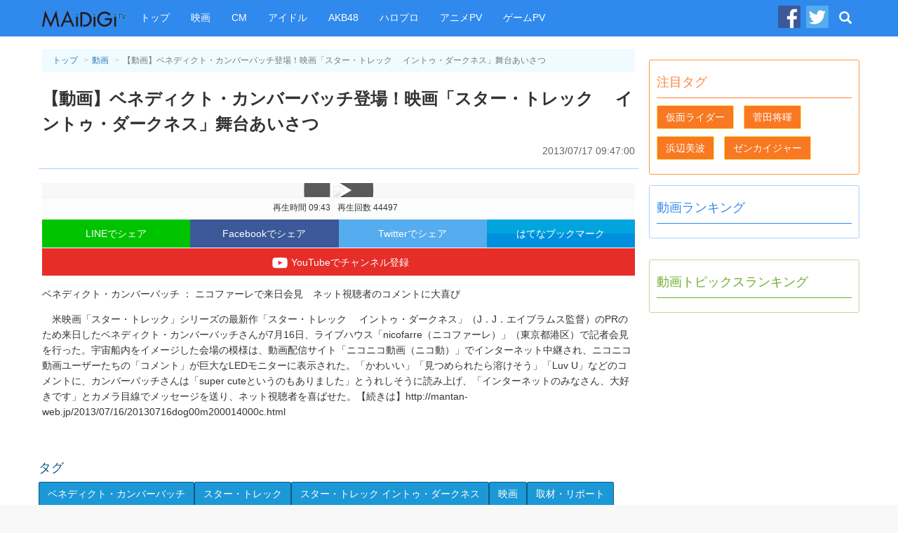

--- FILE ---
content_type: text/html
request_url: https://maidigitv.jp/movie/Tfaaf3_9nd0.html
body_size: 8566
content:
<!DOCTYPE html>
<html lang="ja-JP">
<head>
<meta charset="UTF-8">
<title>【動画】ベネディクト・カンバーバッチ登場！映画「スター・トレック　 イントゥ・ダークネス」舞台あいさつ  - MAiDiGiTV (マイデジＴＶ)</title>
<script type="text/javascript" src="/assets/js/jquery-1.11.1.min.js"></script>
<script type="text/javascript" src="/assets/js/bootstrap.min.js"></script>
<script type="text/javascript" src="/assets/js/jquery.infinitescroll.min.js"></script>
<link rel="shortcut icon" sizes="16x16 32x32 48x48" href="/assets/images/favicon.ico">
<link rel="apple-touch-icon" sizes="60x60" href="/assets/images/apple-touch-icon-60x60.png" />
<link rel="apple-touch-icon" sizes="72x72" href="/assets/images/apple-touch-icon-72x72.png" />
<link rel="apple-touch-icon" sizes="114x114" href="/assets/images/apple-touch-icon-114x114.png" />
<link rel="apple-touch-icon" sizes="120x120" href="/assets/images/apple-touch-icon-120x120.png" />
<link rel="apple-touch-icon" sizes="144x144" href="/assets/images/apple-touch-icon-144x144.png" />
<link rel="apple-touch-icon" sizes="152x152" href="/assets/images/apple-touch-icon-152x152.png" />

<link rel="stylesheet" href="/assets/css/pc_styles.css?20190607" />


<!--tv-pc-0005-hjs-00-->
<!-- ヘッダーJS PC動画ページ用-->
	
	<script async='async' src='https://securepubads.g.doubleclick.net/tag/js/gpt.js'></script>
	<script>
	  var googletag = googletag || {};
	  googletag.cmd = googletag.cmd || [];
	</script>
	
	<script>
	  googletag.cmd.push(function() {
		googletag.defineSlot('/10098583/maidigitv_pc_large_rectangle', [[300, 600], [300, 250]], 'div-gpt-ad-1497339874042-0').addService(googletag.pubads());
		googletag.defineSlot('/10098583/maidigitv_pc_kijishita_left', [[336, 280], [300, 250]], 'div-gpt-ad-1497340166789-0').addService(googletag.pubads());
		googletag.defineSlot('/10098583/maidigitv_pc_kijishita_right', [[336, 280], [300, 250]], 'div-gpt-ad-1497340166789-1').addService(googletag.pubads());
		googletag.defineSlot('/10098583/maidigitv_pc_middle_rectangle', [[300, 600], [300, 250]], 'div-gpt-ad-1497340166789-3').addService(googletag.pubads());
		googletag.defineSlot('/10098583/maidigitv_pc_floating_rectangle', [300, 250], 'div-gpt-ad-1497340166789-4').addService(googletag.pubads());
		googletag.defineSlot('/10098583/maidigitv_pc_superbanner', [728, 90], 'div-gpt-ad-1497340166789-5').addService(googletag.pubads());
	
	var locationpathname = location.pathname;
		locationpathname = locationpathname.replace(/[\/\.]/g, ' ');
		var args = [];
		args.push(locationpathname);
		googletag.pubads().setTargeting('url_mt', args);
	
		googletag.pubads().disableInitialLoad();
		googletag.pubads().enableSingleRequest();
		googletag.enableServices();
	  });
	</script>
	
	<script>
	 !function(a9,a,p,s,t,A,g){if(a[a9])return;function q(c,r){a[a9]._Q.push([c,r])}a[a9]={init:function(){q("i",arguments)},fetchBids:function(){q("f",arguments)},setDisplayBids:function(){},_Q:[]};A=p.createElement(s);A.async=!0;A.src=t;g=p.getElementsByTagName(s)[0];g.parentNode.insertBefore(A,g)}("apstag",window,document,"script","//c.amazon-adsystem.com/aax2/apstag.js");
	
	let isFirefoxV92_94 = false;
	let userAgent = navigator.userAgent.toLowerCase();
	console.log(userAgent);
	if (userAgent.indexOf("firefox") > -1) {
	// Firefox browser
	let match = userAgent.match(/firefox\/([0-9]+)\./);
	let ver = match ? parseInt(match[1]) : 0;
	if (ver > 91 && ver < 95) {
	isFirefoxV92_94 = true;
	}
	console.log(`Firefox browser and version is ${ver}`);
	}
	
	if (isFirefoxV92_94) {
	// Firefox v92 ~ v94, send ad server request without calling apstag
	googletag.cmd.push(function () {
	googletag.pubads().refresh();
	});
	} else {
	// other browsers
	
	apstag.init({
		 pubID: '3759',
		 adServer: 'googletag'
	 });
	 apstag.fetchBids({
		 slots: [{
			 slotID: 'div-gpt-ad-1497340166789-0',
			 slotName: '/10098583/maidigitv_pc_kijishita_left',
			 sizes: [[336, 280], [300, 250]]
		 },
		 {
			 slotID: 'div-gpt-ad-1497340166789-1',
			 slotName: '/10098583/maidigitv_pc_kijishita_right',
			 sizes: [[336, 280], [300, 250]]
		 },
		 {
			 slotID: 'div-gpt-ad-1497339874042-0',
			 slotName: '/10098583/maidigitv_pc_large_rectangle',
			 sizes: [[300, 250]]
		 },
		 {
			 slotID: 'div-gpt-ad-1497340166789-5',
			 slotName: '/10098583/maidigitv_pc_superbanner',
			 sizes: [[728, 90]]
		 }],
		 timeout: 2e3
	 }, function(bids) {
		 // Your callback method, in this example it triggers the first DFP request for googletag's disableInitialLoad integration after bids have been set
		 googletag.cmd.push(function(){
			 apstag.setDisplayBids();
			 googletag.pubads().refresh();
		 });
	 });
	}
	</script>
<script async src="https://pagead2.googlesyndication.com/pagead/js/adsbygoogle.js?client=ca-pub-9339909452533979" crossorigin="anonymous"></script>


<link rel="amphtml" href="https://maidigitv.jp/amp/movie/Tfaaf3_9nd0.html" /> 
<meta name="firstcreate" content="2013/07/17 09:47:00" />

<meta property="og:locale" content="ja_JP" />
<meta property="og:type" content="website" />
<meta property="og:title" content="【動画】ベネディクト・カンバーバッチ登場！映画「スター・トレック　 イントゥ・ダークネス」舞台あいさつ - MAiDiGiTV(マイデジTV)" />
<meta property="og:url" content="https://maidigitv.jp/movie/Tfaaf3_9nd0.html" />
<meta property="og:site_name" content="MAiDiGiTV(マイデジTV)" />
<meta property="og:image" content="https://i.ytimg.com/vi/Tfaaf3_9nd0/hqdefault.jpg" />
<meta property="og:description" content="ベネディクト・カンバーバッチ ： ニコファーレで来日会見　ネット視聴者のコメントに大喜び　米映画「スター・トレック」シリーズの最新作「スター・トレック　 イ…" />

<meta name="twitter:card" content="summary_large_image">
<meta name="twitter:site" content="@MAiDiGiTV">
<meta name="twitter:creator" content="@MAiDiGiTV">
<meta name="twitter:title" content="【動画】ベネディクト・カンバーバッチ登場！映画「スター・トレック　 イントゥ・ダークネス」舞台あいさつ - MAiDiGiTV(マイデジTV)">
<meta name="twitter:description" content="ベネディクト・カンバーバッチ ： ニコファーレで来日会見　ネット視聴者のコメントに大喜び　米映画「スター・トレック」シリーズの最新作「スター・トレック　 イ…">
<meta name="twitter:image:src" content="https://i.ytimg.com/vi/Tfaaf3_9nd0/hqdefault.jpg">


</head>
<body>
<!-- Google Tag Manager -->

<noscript><iframe src="//www.googletagmanager.com/ns.html?id=GTM-WKHZWL"
height="0" width="0" style="display:none;visibility:hidden"></iframe></noscript>
<script>(function(w,d,s,l,i){w[l]=w[l]||[];w[l].push({'gtm.start':
new Date().getTime(),event:'gtm.js'});var f=d.getElementsByTagName(s)[0],
j=d.createElement(s),dl=l!='dataLayer'?'&l='+l:'';j.async=true;j.src=
'//www.googletagmanager.com/gtm.js?id='+i+dl;f.parentNode.insertBefore(j,f);
})(window,document,'script','dataLayer','GTM-WKHZWL');</script>

<!-- End Google Tag Manager -->
<div class="all-wrapper">
<div class="navbar navbar-maidigitv navbar-fixed-top" role="navigation">
<div class ="container">

<div class="navbar-header">

<button type="button" class="navbar-toggle" data-toggle="collapse" data-target="#GlobalMenu">
	<span class="sr-only">Toggle navigation</span>
	<span class="icon-bar"></span>
	<span class="icon-bar"></span>
	<span class="icon-bar"></span>
</button>

<div class="navbar-logo"><a class="navbar-brand" href="/"><img src="/assets/images/nav_logo.png" alt="MAiDiGiTV"></a></div>
</div>

<div class="navbar-collapse">
	<ul class="nav navbar-nav " id="GlobalMenu">
		<li><a href="/">トップ</a></li>
		<li><a href="/tag/映画">映画</a></li>
		<li><a href="/tag/CM">CM</a></li>
		<li><a href="/tag/アイドル">アイドル</a></li>
		<li><a href="/tag/AKB48">AKB48</a></li> 
		<li><a href="/tag/ハロプロ">ハロプロ</a></li> 
		<li><a href="/tag/アニメPV">アニメPV</a></li> 
		<li><a href="/tag/ゲームPV">ゲームPV</a></li> 
	</ul>
	<ul class="nav navbar-nav navbar-right">
		<li class="social-link"><a href="https://www.facebook.com/maidigitv" target="blank" rel="noopener" title="MAiDiGiTV Facebook ページ"><img src="/assets/images/icon_facebook.png" /></a></li>
		<li class="social-link"><a href="https://twitter.com/MAiDiGiTV" target="blank" rel="noopener" title="MAiDiGiTV twitter"><img src="/assets/images/icon_twitter.png" /></a></li>
		<li class="dropdown dropdown-search">
			<a href="#" class="dropdown-toggle site-serach-toggle" data-toggle="dropdown" title="検索"><span class="glyphicon glyphicon-search"></span></a>
			<ul class="dropdown-menu" role="menu">
				<li class="form-site-search-wrapper">
					<form id="SiteSearchForm" class="navbar-form form-site-search" role="search" action="/search">
						<input type="text" class="form-control form-keywords" placeholder="" name="q"><button type="submit" class="btn btn-search">検索</button>
					</form>
				</li>
			</ul>
		</li>
	</ul>
</div>

</div>

</div><div class="container">
<div class="row">

<div class="main-column">
<div class="main-column__container">
<main>
<article class="show-movie">
<header class="page-header show-movie__page-header">
<ol class="breadcrumb">
	<li><a href="/">トップ</a></li>
	<li><a href="/movies/">動画</a></li>
	<li class="active">【動画】ベネディクト・カンバーバッチ登場！映画「スター・トレック　 イントゥ・ダークネス」舞台あいさつ </li>
</ol>
<h1 class="show-movie__title">【動画】ベネディクト・カンバーバッチ登場！映画「スター・トレック　 イントゥ・ダークネス」舞台あいさつ </h1>
<time class="pubtime" datetime="2013/07/17 09:47:00">2013/07/17 09:47:00</time>
</header>

<div class="show-movie__body">

<div class="movie-frame-wrapper">
<div class="movielink">
	<a href="https://m.youtube.com/watch?v=Tfaaf3_9nd0&feature=youtu.be">
		<img src="https://img.youtube.com/vi/Tfaaf3_9nd0/hqdefault.jpg">
	</a>
</div>
<div class="movie-snippet"><span class="duration" id="duration_data">再生時間 09:43</span><span class="view-count" id="viewCount_data">再生回数 44497</span></div>
</div>
<div class="social-links">
<a class="social-links__btn btn-line" data-label="LINE" href="http://line.me/R/msg/text/?%E3%80%90%E5%8B%95%E7%94%BB%E3%80%91%E3%83%99%E3%83%8D%E3%83%87%E3%82%A3%E3%82%AF%E3%83%88%E3%83%BB%E3%82%AB%E3%83%B3%E3%83%90%E3%83%BC%E3%83%90%E3%83%83%E3%83%81%E7%99%BB%E5%A0%B4%EF%BC%81%E6%98%A0%E7%94%BB%E3%80%8C%E3%82%B9%E3%82%BF%E3%83%BC%E3%83%BB%E3%83%88%E3%83%AC%E3%83%83%E3%82%AF%E3%80%80%20%E3%82%A4%E3%83%B3%E3%83%88%E3%82%A5%E3%83%BB%E3%83%80%E3%83%BC%E3%82%AF%E3%83%8D%E3%82%B9%E3%80%8D%E8%88%9E%E5%8F%B0%E3%81%82%E3%81%84%E3%81%95%E3%81%A4%0Ahttps%3A//maidigitv.jp/movie/Tfaaf3_9nd0.html" target="_blank" rel="noopener">LINEでシェア</a>
<a class="social-links__btn btn-facebook" data-label="Facebook" href="http://www.facebook.com/share.php?u=https%3A//maidigitv.jp/movie/Tfaaf3_9nd0.html&t=%E3%80%90%E5%8B%95%E7%94%BB%E3%80%91%E3%83%99%E3%83%8D%E3%83%87%E3%82%A3%E3%82%AF%E3%83%88%E3%83%BB%E3%82%AB%E3%83%B3%E3%83%90%E3%83%BC%E3%83%90%E3%83%83%E3%83%81%E7%99%BB%E5%A0%B4%EF%BC%81%E6%98%A0%E7%94%BB%E3%80%8C%E3%82%B9%E3%82%BF%E3%83%BC%E3%83%BB%E3%83%88%E3%83%AC%E3%83%83%E3%82%AF%E3%80%80%20%E3%82%A4%E3%83%B3%E3%83%88%E3%82%A5%E3%83%BB%E3%83%80%E3%83%BC%E3%82%AF%E3%83%8D%E3%82%B9%E3%80%8D%E8%88%9E%E5%8F%B0%E3%81%82%E3%81%84%E3%81%95%E3%81%A4" target="_blank" rel="noopener">Facebookでシェア</a>
<a class="social-links__btn btn-twitter" data-label="Twitter" href="https://twitter.com/share?original_referer=https%3A//maidigitv.jp/movie/Tfaaf3_9nd0.html&amp;via=MAiDiGiTV&amp;text=%E3%80%90%E5%8B%95%E7%94%BB%E3%80%91%E3%83%99%E3%83%8D%E3%83%87%E3%82%A3%E3%82%AF%E3%83%88%E3%83%BB%E3%82%AB%E3%83%B3%E3%83%90%E3%83%BC%E3%83%90%E3%83%83%E3%83%81%E7%99%BB%E5%A0%B4%EF%BC%81%E6%98%A0%E7%94%BB%E3%80%8C%E3%82%B9%E3%82%BF%E3%83%BC%E3%83%BB%E3%83%88%E3%83%AC%E3%83%83%E3%82%AF%E3%80%80%20%E3%82%A4%E3%83%B3%E3%83%88%E3%82%A5%E3%83%BB%E3%83%80%E3%83%BC%E3%82%AF%E3%83%8D%E3%82%B9%E3%80%8D%E8%88%9E%E5%8F%B0%E3%81%82%E3%81%84%E3%81%95%E3%81%A4" target="_blank" rel="noopener">Twitterでシェア</a>
<a class="social-links__btn btn-hatena" data-label="はてな" href="http://b.hatena.ne.jp/add?mode=confirm&amp;url=https%3A//maidigitv.jp/movie/Tfaaf3_9nd0.html&amp;text=%E3%80%90%E5%8B%95%E7%94%BB%E3%80%91%E3%83%99%E3%83%8D%E3%83%87%E3%82%A3%E3%82%AF%E3%83%88%E3%83%BB%E3%82%AB%E3%83%B3%E3%83%90%E3%83%BC%E3%83%90%E3%83%83%E3%83%81%E7%99%BB%E5%A0%B4%EF%BC%81%E6%98%A0%E7%94%BB%E3%80%8C%E3%82%B9%E3%82%BF%E3%83%BC%E3%83%BB%E3%83%88%E3%83%AC%E3%83%83%E3%82%AF%E3%80%80%20%E3%82%A4%E3%83%B3%E3%83%88%E3%82%A5%E3%83%BB%E3%83%80%E3%83%BC%E3%82%AF%E3%83%8D%E3%82%B9%E3%80%8D%E8%88%9E%E5%8F%B0%E3%81%82%E3%81%84%E3%81%95%E3%81%A4"	data-winwidth="510" target="_blank" rel="noopener">はてなブックマーク</a>
<a class="btn-add-channel" data-label="Youyube" href="http://www.youtube.com/subscription_center?add_user=maidigitv" target="_blank" rel="noopener" title="YouTubeでチャンネル登録"><img src="/assets/images/btn_youtube.png">YouTubeでチャンネル登録</a>
</div>
<script>
(function(){
		$('.social-links__btn').on('click',function(event){
				var $label = $(this).data()['label'];
								var width = $(this).data()['winwidth'] ? $(this).data()['winwidth'] : 550;
				var share_win = window.open($(this).attr('href'),'socialwindow','width='+ width +',height=450,personalbar=0, toolbar=0, scrollbars=1, resizable=0');
				share_win.focus();
				return false;
		});
})();
</script>
<p><p>ベネディクト・カンバーバッチ ： ニコファーレで来日会見　ネット視聴者のコメントに大喜び</p><p></p><p>　米映画「スター・トレック」シリーズの最新作「スター・トレック　 イントゥ・ダークネス」（J．J．エイブラムス監督）のPRのため来日したベネディクト・カンバーバッチさんが7月16日、ライブハウス「nicofarre（ニコファーレ）」（東京都港区）で記者会見を行った。宇宙船内をイメージした会場の模様は、動画配信サイト「ニコニコ動画（ニコ動）」でインターネット中継され、ニコニコ動画ユーザーたちの「コメント」が巨大なLEDモニターに表示された。「かわいい」「見つめられたら溶けそう」「Luv U」などのコメントに、カンバーバッチさんは「super cuteというのもありました」とうれしそうに読み上げ、「インターネットのみなさん、大好きです」とカメラ目線でメッセージを送り、ネット視聴者を喜ばせた。【続きは】http://mantan-web.jp/2013/07/16/20130716dog00m200014000c.html</p></p>
</div>

<!--広告 tv-pc-0005-mad-04-->
<aside class="ad-w-rectangle">
<div class="left-rectangle">
<!-- /10098583/maidigitv_pc_kijishita_left -->
<div id='div-gpt-ad-1497340166789-0'>
<script>
googletag.cmd.push(function() { googletag.display('div-gpt-ad-1497340166789-0'); });
</script>
</div>
</div>
<div class="right-rectangle">
<!-- /10098583/maidigitv_pc_kijishita_right -->
<div id='div-gpt-ad-1497340166789-1'>
<script>
googletag.cmd.push(function() { googletag.display('div-gpt-ad-1497340166789-1'); });
</script>
</div>
</div>
</aside>

<!--この動画のタグURL-->
<aside class="show-movie__tags"><h2>タグ</h2><a href="/tag/ベネディクト・カンバーバッチ" class="btn btn-tag">ベネディクト・カンバーバッチ</a><a href="/tag/スター・トレック" class="btn btn-tag">スター・トレック</a><a href="/tag/スター・トレック イントゥ・ダークネス" class="btn btn-tag">スター・トレック イントゥ・ダークネス</a><a href="/tag/映画" class="btn btn-tag">映画</a><a href="/tag/取材・リポート" class="btn btn-tag">取材・リポート</a><a href="/tag/Benedict Cumberbatch" class="btn btn-tag">Benedict Cumberbatch</a><a href="/tag/毎日キレイ" class="btn btn-tag">毎日キレイ</a></aside>


</article>
</main>

<!--最新動画-->
<section class="main-column-item col-movie">
    <header class="main-column-item__header">
    <h2>最新動画</h2>
    <a href="/movies" class="btn btn-movie">一覧</a>
    </header>
    <ul class="movie-list">
                <li class="col-xs-4 col-lg-4 movie-list__item" >
        <section class="movie-list__item__container">
        <a href="../movie/zgLcWKm9NGo.html">
            <div class="thumbnail">
                <span class="thumbnail__image-wrapper">
                    <img src="https://i.ytimg.com/vi/zgLcWKm9NGo/hqdefault.jpg" />
                    <span class="movie-list__item__duration small">01:29</span>
                </span>
            </div>
            <h3 class="movie-list__item__title">有村架純がナレーションを担当　映画「そして彼女たちは」予告編 </h3>
            <div class="movie-list__item__snippet">
                <time	class="small published-at" datetime= "2026/01/20 11:01">2026/01/20 11:01</time>
                <span class="small view-count">再生＝ 0</span>
            </div>
        </a>
        </section>
        </li>    
            <li class="col-xs-4 col-lg-4 movie-list__item" >
        <section class="movie-list__item__container">
        <a href="../movie/1vvLOpQMSYg.html">
            <div class="thumbnail">
                <span class="thumbnail__image-wrapper">
                    <img src="https://i.ytimg.com/vi/1vvLOpQMSYg/hqdefault.jpg" />
                    <span class="movie-list__item__duration small">04:02</span>
                </span>
            </div>
            <h3 class="movie-list__item__title">内藤剛志、長年共演する沢口靖子の“新情報”に仰天　「びっくりするわ！　はじめて聞いた…」　『科捜研の女 ファイナル』ファンミーティング </h3>
            <div class="movie-list__item__snippet">
                <time	class="small published-at" datetime= "2026/01/20 05:00">2026/01/20 05:00</time>
                <span class="small view-count">再生＝ 155</span>
            </div>
        </a>
        </section>
        </li>    
            <li class="col-xs-4 col-lg-4 movie-list__item" >
        <section class="movie-list__item__container">
        <a href="../movie/MxkglMH8LlI.html">
            <div class="thumbnail">
                <span class="thumbnail__image-wrapper">
                    <img src="https://i.ytimg.com/vi/MxkglMH8LlI/hqdefault.jpg" />
                    <span class="movie-list__item__duration small">07:39</span>
                </span>
            </div>
            <h3 class="movie-list__item__title">沢口靖子、涙で本音吐露　『科捜研の女』終了に「もっとマリコでいたかった…」【科捜研の女 ファンミーティング】 </h3>
            <div class="movie-list__item__snippet">
                <time	class="small published-at" datetime= "2026/01/20 05:00">2026/01/20 05:00</time>
                <span class="small view-count">再生＝ 849</span>
            </div>
        </a>
        </section>
        </li>    
            <li class="col-xs-4 col-lg-4 movie-list__item" >
        <section class="movie-list__item__container">
        <a href="../movie/U3xmfG4oWY8.html">
            <div class="thumbnail">
                <span class="thumbnail__image-wrapper">
                    <img src="https://i.ytimg.com/vi/U3xmfG4oWY8/hqdefault.jpg" />
                    <span class="movie-list__item__duration small">13:55</span>
                </span>
            </div>
            <h3 class="movie-list__item__title">北川景子、宮野真守の演技に思わず吹き出す！？　約3年ぶり再会も大盛り上がり　東京海上日動火災保険新CM＋メーキング </h3>
            <div class="movie-list__item__snippet">
                <time	class="small published-at" datetime= "2026/01/20 04:00">2026/01/20 04:00</time>
                <span class="small view-count">再生＝ 168</span>
            </div>
        </a>
        </section>
        </li>    
            <li class="col-xs-4 col-lg-4 movie-list__item" >
        <section class="movie-list__item__container">
        <a href="../movie/LZ6MQs1KjGo.html">
            <div class="thumbnail">
                <span class="thumbnail__image-wrapper">
                    <img src="https://i.ytimg.com/vi/LZ6MQs1KjGo/hqdefault.jpg" />
                    <span class="movie-list__item__duration small">01:36</span>
                </span>
            </div>
            <h3 class="movie-list__item__title">櫻坂46・藤吉夏鈴、“今夢中になっていること”を明かす　ディオールのポップアップイベントに登場 </h3>
            <div class="movie-list__item__snippet">
                <time	class="small published-at" datetime= "2026/01/19 23:30">2026/01/19 23:30</time>
                <span class="small view-count">再生＝ 561</span>
            </div>
        </a>
        </section>
        </li>    
            <li class="col-xs-4 col-lg-4 movie-list__item" >
        <section class="movie-list__item__container">
        <a href="../movie/fWMp-CNTBls.html">
            <div class="thumbnail">
                <span class="thumbnail__image-wrapper">
                    <img src="https://i.ytimg.com/vi/fWMp-CNTBls/hqdefault.jpg" />
                    <span class="movie-list__item__duration small">00:49</span>
                </span>
            </div>
            <h3 class="movie-list__item__title">本田紗来、ミニボトムで美脚を披露　ディオールのリップ「たっぷり塗ってうるうる」とアピール </h3>
            <div class="movie-list__item__snippet">
                <time	class="small published-at" datetime= "2026/01/19 23:15">2026/01/19 23:15</time>
                <span class="small view-count">再生＝ 758</span>
            </div>
        </a>
        </section>
        </li>    
            <li class="col-xs-4 col-lg-4 movie-list__item" >
        <section class="movie-list__item__container">
        <a href="../movie/BGwMq-FqE98.html">
            <div class="thumbnail">
                <span class="thumbnail__image-wrapper">
                    <img src="https://i.ytimg.com/vi/BGwMq-FqE98/hqdefault.jpg" />
                    <span class="movie-list__item__duration small">01:07</span>
                </span>
            </div>
            <h3 class="movie-list__item__title">XGジュリア、すらり美脚コーデ　ディオールの新作リップで“キラキラ” </h3>
            <div class="movie-list__item__snippet">
                <time	class="small published-at" datetime= "2026/01/19 23:00">2026/01/19 23:00</time>
                <span class="small view-count">再生＝ 810</span>
            </div>
        </a>
        </section>
        </li>    
            <li class="col-xs-4 col-lg-4 movie-list__item" >
        <section class="movie-list__item__container">
        <a href="../movie/P6jRKBV5--U.html">
            <div class="thumbnail">
                <span class="thumbnail__image-wrapper">
                    <img src="https://i.ytimg.com/vi/P6jRKBV5--U/hqdefault.jpg" />
                    <span class="movie-list__item__duration small">01:36</span>
                </span>
            </div>
            <h3 class="movie-list__item__title">小芝風花、ディオールの“キラキラ”リップで笑顔　妹思いなエピソードに和む </h3>
            <div class="movie-list__item__snippet">
                <time	class="small published-at" datetime= "2026/01/19 22:47">2026/01/19 22:47</time>
                <span class="small view-count">再生＝ 994</span>
            </div>
        </a>
        </section>
        </li>    
            <li class="col-xs-4 col-lg-4 movie-list__item" >
        <section class="movie-list__item__container">
        <a href="../movie/s0srriwBj2s.html">
            <div class="thumbnail">
                <span class="thumbnail__image-wrapper">
                    <img src="https://i.ytimg.com/vi/s0srriwBj2s/hqdefault.jpg" />
                    <span class="movie-list__item__duration small">08:40</span>
                </span>
            </div>
            <h3 class="movie-list__item__title">【機動戦士ガンダム 閃光のハサウェイ】“偽マフティー”の正体は「令和ロマン」松井ケムリだった　歌舞伎町イベントにサプライズ登場 </h3>
            <div class="movie-list__item__snippet">
                <time	class="small published-at" datetime= "2026/01/19 18:01">2026/01/19 18:01</time>
                <span class="small view-count">再生＝ 245</span>
            </div>
        </a>
        </section>
        </li>    
            <li class="col-xs-4 col-lg-4 movie-list__item" >
        <section class="movie-list__item__container">
        <a href="../movie/QL9hSbDY1dk.html">
            <div class="thumbnail">
                <span class="thumbnail__image-wrapper">
                    <img src="https://i.ytimg.com/vi/QL9hSbDY1dk/hqdefault.jpg" />
                    <span class="movie-list__item__duration small">02:49</span>
                </span>
            </div>
            <h3 class="movie-list__item__title">M!LK山中柔太朗＆超特急・高松アロハ、ドキドキ超接近！　映画「純愛上等！」本編映像 </h3>
            <div class="movie-list__item__snippet">
                <time	class="small published-at" datetime= "2026/01/19 18:00">2026/01/19 18:00</time>
                <span class="small view-count">再生＝ 599</span>
            </div>
        </a>
        </section>
        </li>    
            <li class="col-xs-4 col-lg-4 movie-list__item" >
        <section class="movie-list__item__container">
        <a href="../movie/Kz88I37t9JI.html">
            <div class="thumbnail">
                <span class="thumbnail__image-wrapper">
                    <img src="https://i.ytimg.com/vi/Kz88I37t9JI/hqdefault.jpg" />
                    <span class="movie-list__item__duration small">09:20</span>
                </span>
            </div>
            <h3 class="movie-list__item__title">船越英一郎「ものすごいプレッシャー」　「2時間サスペンス　THE MOVIEシリーズ」第2弾で主演 </h3>
            <div class="movie-list__item__snippet">
                <time	class="small published-at" datetime= "2026/01/19 17:04">2026/01/19 17:04</time>
                <span class="small view-count">再生＝ 237</span>
            </div>
        </a>
        </section>
        </li>    
            <li class="col-xs-4 col-lg-4 movie-list__item" >
        <section class="movie-list__item__container">
        <a href="../movie/1r1ze4PIB6Y.html">
            <div class="thumbnail">
                <span class="thumbnail__image-wrapper">
                    <img src="https://i.ytimg.com/vi/1r1ze4PIB6Y/hqdefault.jpg" />
                    <span class="movie-list__item__duration small">07:34</span>
                </span>
            </div>
            <h3 class="movie-list__item__title">名取裕子、“女優”友近に驚き「現場ではものすごく静かな方」と明かす　映画「テレビショッピングの女王 青池春香の事件チャンネル」でW主演 </h3>
            <div class="movie-list__item__snippet">
                <time	class="small published-at" datetime= "2026/01/19 16:49">2026/01/19 16:49</time>
                <span class="small view-count">再生＝ 257</span>
            </div>
        </a>
        </section>
        </li>    
    
    </ul>
    <footer	class="main-column-item__footer">
    <a href="/movies" class="btn btn-lg	btn-movie">動画 一覧</a>
    </footer>
</section>




<!--広告 tv-pc-0005-mad-07-->


</div><!-- //end of .main-column__container -->
</div><!-- //end of .main-column -->
<div class="sub-column">

<!--広告tv-pc-0005-sad-01-->
<div class="ad-rectangle">
<!-- /10098583/maidigitv_pc_large_rectangle -->
<div id='div-gpt-ad-1497339874042-0'>
<script>googletag.cmd.push(function() { googletag.display('div-gpt-ad-1497339874042-0'); });
</script>
</div>
</div>


<!--注目タグ-->
<section class="sub-column-item pickup-column">
<header class="sub-column-item__header"><h1>注目タグ</h1></header>
<ul class="tag-list"><li class="tag-list__item"><a href="/tag/%E4%BB%AE%E9%9D%A2%E3%83%A9%E3%82%A4%E3%83%80%E3%83%BC" class="btn btn-tag">仮面ライダー</a></li>
<li class="tag-list__item"><a href="/tag/%E8%8F%85%E7%94%B0%E5%B0%86%E6%9A%89" class="btn btn-tag">菅田将暉</a></li>
<li class="tag-list__item"><a href="/tag/%E6%B5%9C%E8%BE%BA%E7%BE%8E%E6%B3%A2" class="btn btn-tag">浜辺美波</a></li>
<li class="tag-list__item"><a href="/tag/%E3%82%BC%E3%83%B3%E3%82%AB%E3%82%A4%E3%82%B8%E3%83%A3%E3%83%BC" class="btn btn-tag">ゼンカイジャー</a></li></ul>
</section>

<!--動画ランキング-->
<section class="sub-column-item movie-column">
<header class="sub-column-item__header">
<h1>動画ランキング</h1>
</header>
<ol class="sub-column-item__body ranking-list">

    
    
</ol>
</section>



<!--tv-pc-0005-sad-03-->
<div class="ad-rectangle">
<!-- /10098583/maidigitv_pc_middle_rectangle -->
<div id='div-gpt-ad-1497340166789-3'>
<script>
googletag.cmd.push(function() { googletag.display('div-gpt-ad-1497340166789-3'); });
</script>
</div>
</div>


<!--動画トピックスランキング-->
<section class="sub-column-item article-column">
	<header class="sub-column-item__header">
	<h1>動画トピックスランキング</h1>
	</header>
	<ol class="sub-column-item__body ranking-list">
	
    

	</ol>
	</section>


<!--tv-pc-0005-sad-04-->
<div class="ad-floating">
<!-- /10098583/maidigitv_pc_floating_rectangle -->
<div id='div-gpt-ad-1497340166789-4' style='height:250px; width:300px;'>
<script>
googletag.cmd.push(function() { googletag.display('div-gpt-ad-1497340166789-4'); });
</script>
</div>
<script>
try{
(adsbygoogle = window.adsbygoogle || []).push({});
}catch(e){
}

$(window).load(function(){
var $ad_floating = $('.ad-floating');
var $last_offser_top = $ad_floating.offset()['top'];
var scrollHandler = function(){
if($last_offser_top -$(this).scrollTop() <= 65){
$ad_floating.css({position:'fixed',top:65});
}else{
$ad_floating.css({position:'relative',top:0});
$last_offser_top = $ad_floating.offset()['top'];
}
};
scrollHandler();
$(this).on('scroll',scrollHandler);
})
</script>
</div>
</div>


<script>
try{
(adsbygoogle = window.adsbygoogle || []).push({});
}catch(e){
}

$(window).load(function(){
var $ad_floating = $('.ad-floating');
var $last_offser_top = $ad_floating.offset()['top'];
var scrollHandler = function(){
	if($last_offser_top -$(this).scrollTop() <= 65){
		$ad_floating.css({position:'fixed',top:65});
	}else{
		$ad_floating.css({position:'relative',top:0});
		$last_offser_top = $ad_floating.offset()['top'];
	}
};
scrollHandler();
$(this).on('scroll',scrollHandler);
})
</script>
</div>
</div>

<!-- //end of .sub-column -->
<!--広告 tv-pc-0005-fad-00-->
<div style="text-align: center;">
<aside class="ad ad-superbanner ad-footer-banner" style="display:inline-block;">
<!-- /10098583/maidigitv_pc_superbanner -->
<div id='div-gpt-ad-1497340166789-5' style='height:90px; width:728px;'>
<script>
googletag.cmd.push(function() { googletag.display('div-gpt-ad-1497340166789-5'); });
</script>
</div></aside>
</div>

</div><!-- //end of .row -->
</div><!-- //end of .container -->

<footer class="footer">
	<div class="footer__upper">
		<div class="container">
		<dl class="management-site-links">
			<dt>MANTAN運営サイト</dt>
			<dd><a href="https://mantan-web.jp" target="_blank" rel="noopener">MANTANWEB(まんたんウェブ)</a></dd>
			<dd><a href="https://mainichikirei.jp" target="_blank" rel="noopener">毎日キレイ</a></dd>
            <dd><a href="https://en.mantan-web.jp" target="_blank" rel="noopener">MANTANWEB（英語翻訳版）</a></dd>
		</dl>
		</div>
	</div>
	<div class="footer__middle">
		<div class="container">
		<ul class="info-page-links">
			<li><a href="/page/about.html">MAiDiGiTVとは</a></li>
			<li><a href="/page/browser.html">推奨ブラウザについて</a></li>
			<li><a href="/page/copyright.html">著作権</a></li>
			<li><a href="https://mantan-inc.jp/privacy/" target="_blank" rel="noopener">個人情報</a></li>
		</ul>
		</div>
	</div>

	<div class="footer__lower">
		<div class="container">
			<p class="text-muted copyright">Copyright MANTAN Inc. All rights reserved.<br />MAiDiGiTV掲載の記事、写真、図表など無断転載を禁止します。著作権はMANTAN、またはその情報提供者に属します。</p>
		</div>
	</div>
</footer></div><!-- //end of .all-wrapper -->


<!--tv-pc-0005-ovl-00-->
<style type="text/css">
.yadsOverlay {
    position: fixed;
    z-index: 1000;
    bottom: 0px;
    left: 0px;
    width: 100%;
    visibility: visible;
    opacity: 1;
}
</style>
<div class="yadsOverlay">
<!-- ↓ここに広告配信タグ -->
<script async src="https://yads.c.yimg.jp/js/yads-async.js"></script>
<div id="MTVO2" style='min-height: 50px;'></div>
<script>
(function (window) {
  window.YJ_YADS = window.YJ_YADS || { tasks: [] };
  window.YJ_YADS.tasks.push(
    {
      yads_ad_ds: '17636_218666',  // 発行されたYADSタグのIDで置き換えてください
      yads_parent_element: 'MTVO2'
    }
  );
})(window);
</script>
<!-- ↑ここに広告配信タグ -->
</div>

<!--広告Popin　JS-->
<script type="text/javascript">
	(function() {
	var pa = document.createElement('script'); pa.type =
	'text/javascript'; pa.charset = "utf-8"; pa.async = true;
	pa.src = window.location.protocol + "//api.popin.cc/searchbox/maidigitv.js";
	var s = document.getElementsByTagName('script')[0];
	s.parentNode.insertBefore(pa, s);
	})();
	</script>
	<style type="text/css">
	.yadsOverlay {
		position: fixed;
		z-index: 1000;
		bottom: 0px;
		left: -160px;
		width: 100%;
		visibility: visible;
		opacity: 1;
	}
	</style>

</body>
</html>

--- FILE ---
content_type: text/html; charset=utf-8
request_url: https://www.google.com/recaptcha/api2/aframe
body_size: 267
content:
<!DOCTYPE HTML><html><head><meta http-equiv="content-type" content="text/html; charset=UTF-8"></head><body><script nonce="4TQ_rB6PyoJtZjQ6ubfnVQ">/** Anti-fraud and anti-abuse applications only. See google.com/recaptcha */ try{var clients={'sodar':'https://pagead2.googlesyndication.com/pagead/sodar?'};window.addEventListener("message",function(a){try{if(a.source===window.parent){var b=JSON.parse(a.data);var c=clients[b['id']];if(c){var d=document.createElement('img');d.src=c+b['params']+'&rc='+(localStorage.getItem("rc::a")?sessionStorage.getItem("rc::b"):"");window.document.body.appendChild(d);sessionStorage.setItem("rc::e",parseInt(sessionStorage.getItem("rc::e")||0)+1);localStorage.setItem("rc::h",'1768895047841');}}}catch(b){}});window.parent.postMessage("_grecaptcha_ready", "*");}catch(b){}</script></body></html>

--- FILE ---
content_type: application/javascript; charset=utf-8
request_url: https://fundingchoicesmessages.google.com/f/AGSKWxUN53V2zGOe3u0ApHdgB6-8yKhw1YdXvAbNDUzQxaMGBpw7knqExttNqTaNLI2CL2bFiq3njrdXwlwtuofQSrRVzhaha1ohPqGqIdVEDDpVDMXNoAVUNxGxSVxVXpiKoTzefIhr5-2SB6ksYyVGfAWSo82EuM0gR4GwtxRwOT6__WnVq-aX00GaorIt/_/sponsored-content-/adv.css?_120x600./adcycle./adtech-
body_size: -1289
content:
window['bfd8803a-7acc-4877-9ccd-f3b9ec4692a7'] = true;

--- FILE ---
content_type: text/javascript; charset=UTF-8
request_url: https://yads.yjtag.yahoo.co.jp/tag?s=17636_218666&fr_id=yads_250920-0&p_elem=MTVO2&u=https%3A%2F%2Fmaidigitv.jp%2Fmovie%2FTfaaf3_9nd0.html&pv_ts=1768895044128&suid=21d8cd98-fee9-4abc-8a26-cdb1474e2772
body_size: 763
content:
yadsDispatchDeliverProduct({"dsCode":"17636_218666","patternCode":"17636_218666-262242","outputType":"js_frame","targetID":"MTVO2","requestID":"672767d3557ac687cd9d327725c37046","products":[{"adprodsetCode":"17636_218666-262242-286308","adprodType":12,"adTag":"<script onerror=\"YJ_YADS.passback()\" type=\"text/javascript\" src=\"//yj-a.p.adnxs.com/ttj?id=13202099&position=above&rla=SSP_FP_CODE_RLA&rlb=SSP_FP_CODE_RLB&size=728x90\"></script>","width":"728","height":"90"},{"adprodsetCode":"17636_218666-262242-286309","adprodType":3,"adTag":"<script onerror='YJ_YADS.passback()' src='https://yads.yjtag.yahoo.co.jp/yda?adprodset=17636_218666-262242-286309&cb=1768895046700&p_elem=MTVO2&pv_id=672767d3557ac687cd9d327725c37046&suid=21d8cd98-fee9-4abc-8a26-cdb1474e2772&u=https%3A%2F%2Fmaidigitv.jp%2Fmovie%2FTfaaf3_9nd0.html' type='text/javascript'></script>","width":"728","height":"90","iframeFlag":1}],"measurable":1,"frameTag":"<div style=\"text-align:center;\"><iframe src=\"https://s.yimg.jp/images/listing/tool/yads/yads-iframe.html?s=17636_218666&fr_id=yads_250920-0&p_elem=MTVO2&u=https%3A%2F%2Fmaidigitv.jp%2Fmovie%2FTfaaf3_9nd0.html&pv_ts=1768895044128&suid=21d8cd98-fee9-4abc-8a26-cdb1474e2772\" style=\"border:none;clear:both;display:block;margin:auto;overflow:hidden\" allowtransparency=\"true\" data-resize-frame=\"true\" frameborder=\"0\" height=\"90\" id=\"yads_250920-0\" name=\"yads_250920-0\" scrolling=\"no\" title=\"Ad Content\" width=\"728\" allow=\"fullscreen; attribution-reporting\" allowfullscreen loading=\"eager\" ></iframe></div>"});

--- FILE ---
content_type: application/javascript; charset=utf-8
request_url: https://fundingchoicesmessages.google.com/f/AGSKWxXM40zfnKkv66E3G9UXqkulF8IPVGTVLjGzCv2zRkX5SMs2Tvf8iyZhF-3EA7tDGgEblZ9gA-rAfNq8zHicG2nhR6-ZflPvVvIJkuhfGhnaI7Viig6ieuei24aVUYIprziBvl5ZOQ==?fccs=W251bGwsbnVsbCxudWxsLG51bGwsbnVsbCxudWxsLFsxNzY4ODk1MDQ5LDE3MzAwMDAwMF0sbnVsbCxudWxsLG51bGwsW251bGwsWzcsMTksNiwxMCwxOCwxM10sbnVsbCxudWxsLG51bGwsbnVsbCxudWxsLG51bGwsbnVsbCxudWxsLG51bGwsMV0sImh0dHBzOi8vbWFpZGlnaXR2LmpwL21vdmllL1RmYWFmM185bmQwLmh0bWwiLG51bGwsW1s4LCJNOWxrelVhWkRzZyJdLFs5LCJlbi1VUyJdLFsxOSwiMiJdLFsyNCwiIl0sWzI5LCJmYWxzZSJdLFsyMSwiW1tbWzUsMSxbMF1dLFsxNzY4ODk1MDQ1LDgwMTEzNDAwMF0sWzEyMDk2MDBdXV1dIl1dXQ
body_size: 192
content:
if (typeof __googlefc.fcKernelManager.run === 'function') {"use strict";this.default_ContributorServingResponseClientJs=this.default_ContributorServingResponseClientJs||{};(function(_){var window=this;
try{
var np=function(a){this.A=_.t(a)};_.u(np,_.J);var op=function(a){this.A=_.t(a)};_.u(op,_.J);op.prototype.getWhitelistStatus=function(){return _.F(this,2)};var pp=function(a){this.A=_.t(a)};_.u(pp,_.J);var qp=_.Zc(pp),rp=function(a,b,c){this.B=a;this.j=_.A(b,np,1);this.l=_.A(b,_.Nk,3);this.F=_.A(b,op,4);a=this.B.location.hostname;this.D=_.Dg(this.j,2)&&_.O(this.j,2)!==""?_.O(this.j,2):a;a=new _.Og(_.Ok(this.l));this.C=new _.bh(_.q.document,this.D,a);this.console=null;this.o=new _.jp(this.B,c,a)};
rp.prototype.run=function(){if(_.O(this.j,3)){var a=this.C,b=_.O(this.j,3),c=_.dh(a),d=new _.Ug;b=_.fg(d,1,b);c=_.C(c,1,b);_.hh(a,c)}else _.eh(this.C,"FCNEC");_.lp(this.o,_.A(this.l,_.Ae,1),this.l.getDefaultConsentRevocationText(),this.l.getDefaultConsentRevocationCloseText(),this.l.getDefaultConsentRevocationAttestationText(),this.D);_.mp(this.o,_.F(this.F,1),this.F.getWhitelistStatus());var e;a=(e=this.B.googlefc)==null?void 0:e.__executeManualDeployment;a!==void 0&&typeof a==="function"&&_.Qo(this.o.G,
"manualDeploymentApi")};var sp=function(){};sp.prototype.run=function(a,b,c){var d;return _.v(function(e){d=qp(b);(new rp(a,d,c)).run();return e.return({})})};_.Rk(7,new sp);
}catch(e){_._DumpException(e)}
}).call(this,this.default_ContributorServingResponseClientJs);
// Google Inc.

//# sourceURL=/_/mss/boq-content-ads-contributor/_/js/k=boq-content-ads-contributor.ContributorServingResponseClientJs.en_US.M9lkzUaZDsg.es5.O/d=1/exm=ad_blocking_detection_executable,kernel_loader,loader_js_executable,monetization_cookie_state_migration_initialization_executable,optimization_state_updater_executable,web_iab_us_states_signal_executable,web_monetization_wall_executable/ed=1/rs=AJlcJMzanTQvnnVdXXtZinnKRQ21NfsPog/m=cookie_refresh_executable
__googlefc.fcKernelManager.run('\x5b\x5b\x5b7,\x22\x5b\x5bnull,\\\x22maidigitv.jp\\\x22,\\\x22AKsRol-XbXHdsLJO3L8H31cHPQLjUGrlkJWeG8aD2U6LediRnwZY6P0gwaWMZN1E31T6VJ7opdGYntNlmB8DHe9D2HywvqVjuulVMP8cM5DaD4Mcn2dmnHz4j231h_DDvIL8R5mOXLWXN2aloYeugR0-PVmRf3V5iQ\\\\u003d\\\\u003d\\\x22\x5d,null,\x5b\x5bnull,null,null,\\\x22https:\/\/fundingchoicesmessages.google.com\/f\/AGSKWxXnjjpA1LWKrCW95mCwbQbC_Bq2aHVVsLDqPifUORZreeMOl_GEkew5mjWr4sCX62paZCi-euZ3rf6XNjNLqOfe2IBbQrUz6srKe4hKTmiHJoxPjUZJwBJ95udqWVphrXkvnfEZlg\\\\u003d\\\\u003d\\\x22\x5d,null,null,\x5bnull,null,null,\\\x22https:\/\/fundingchoicesmessages.google.com\/el\/AGSKWxVs964BXDdWhd_SYr9LzaJ4Kfyfy_gEy63_QrbzAY1HvkQ-Ec8Bi6AOK_GeCQv2L_692e07Uh6Cr3zElgp7jmhxv86Kfw4SJO-KrGgJbnQOp93arTw7EafN530V63NnsMR8tX9s5A\\\\u003d\\\\u003d\\\x22\x5d,null,\x5bnull,\x5b7,19,6,10,18,13\x5d,null,null,null,null,null,null,null,null,null,1\x5d\x5d,\x5b3,1\x5d\x5d\x22\x5d\x5d,\x5bnull,null,null,\x22https:\/\/fundingchoicesmessages.google.com\/f\/AGSKWxVRvbEhvYrlG-WIz-Zn6BNlHLtADb-p9DBp-cWYhq3hMFIkHcg7tan8lJhCthyswkJ5Us1zLLylBD1UE9TbDBN07L_wU3omoUIAK48IgajA9QZlgVH0B3hfk928PRsyQE0__dXY1Q\\u003d\\u003d\x22\x5d\x5d');}